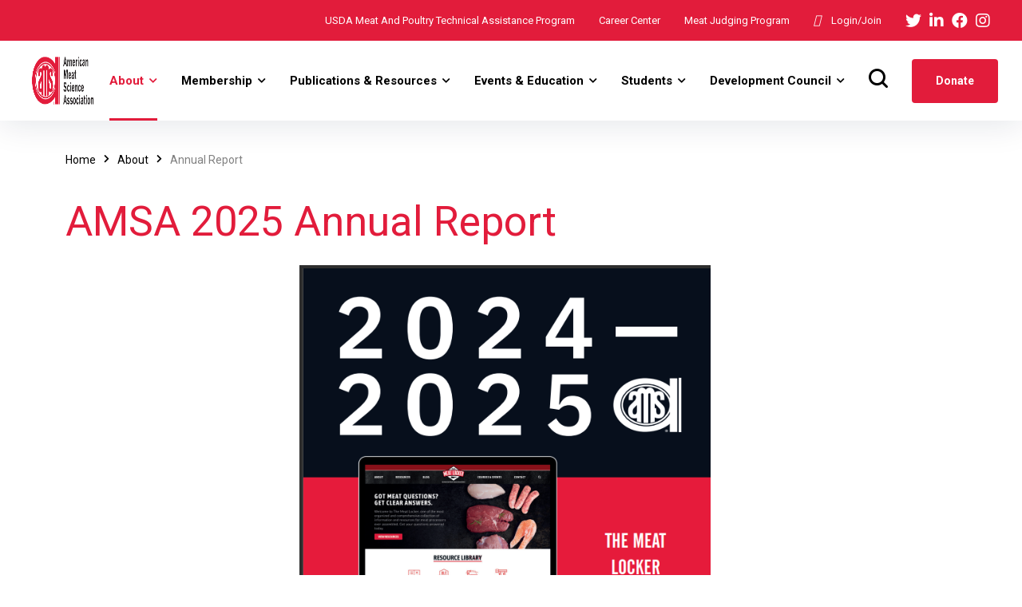

--- FILE ---
content_type: text/html; charset=utf-8
request_url: https://meatscience.org/about-amsa/annual-report
body_size: 6505
content:
 <!DOCTYPE html> <html lang="en"> <head> <script src="/ScriptResource.axd?d=okuX3IVIBwfJlfEQK32K3tgBUNl2wZxOwpUEHdHrZEEhhMvkI8YCbwJ9yLhPCPqRElLpHnEMes_6HFoxKkdYEnN4sSfxVR0oZklJl_l03x24yHU9GyqO9F1gnWj4E52gNW7Ma9YySwaJ1GwXNh1ILuGYPRwKO4t4ULXzGZWs7Il_CK74LUwkXOsGgCgGNtYs0&amp;t=752647ca" type="text/javascript"></script><script src="/ScriptResource.axd?d=EydukmxBmDstn7gSYzQESEslnN_uLhnehSIEzn4RyH-KGZbLcJdfJ4iqGb4fHxxUbjQUxVshVCi4UJcbb9DPDVhowHup-nm9XNbmPFJWJ6YEVWPAJIN_KP7iZ4QAB0W9VR7wYINkRFvbNO3Wt5tpFNN6MTay33QZVx3GG4BCkHRnDF2wgXOwh3uVenYwyO1Y0&amp;t=752647ca" type="text/javascript"></script><link href="/ResourcePackages/AMSA/assets/dist/css/sitefinity.min.css" rel="stylesheet" type="text/css" /><link href="/ResourcePackages/AMSA/assets/dist/css/vendor.min.css" rel="stylesheet" type="text/css" /><link href="/ResourcePackages/AMSA/assets/dist/css/style.css" rel="stylesheet" type="text/css" /><link href="/ResourcePackages/AMSA/assets/dist/css/custom.css" rel="stylesheet" type="text/css" /> <meta charset="utf-8"> <meta http-equiv="X-UA-Compatible" content="IE=edge"> <meta name="viewport" content="width=device-width, initial-scale=1, maximum-scale=1" /> <title>
	Annual Report
</title> <link rel="canonical" href="https://meatscience.org/"/> <meta name="author" content="MeatScience.org" /> <link href="/ResourcePackages/AMSA/assets/dist/BROSS/AMSA152.png" rel="icon" /> <link rel="preconnect" href="https://fonts.gstatic.com" /> <link href="https://fonts.googleapis.com/css2?family=IBM+Plex+Sans:ital,wght@0,300;0,400;0,500;0,600;0,700;1,300;1,400;1,500;1,600;1,700&amp;family=Roboto:ital,wght@0,300;0,400;0,500;0,700;1,300;1,400;1,500;1,700&amp;display=swap" rel="stylesheet" /> <script src="https://kit.fontawesome.com/9d3e66fcef.js" crossorigin="anonymous"></script> <style type="text/css" media="all">.designMode .top-bar
{
    height: 30px;
}</style><meta name="Generator" content="Sitefinity 14.1.7822.0 SE" /><meta name="viewport" content="width=device-width, initial-scale=1.0" /><script type="text/javascript">
	(function() {var _rdDeviceWidth = (window.innerWidth > 0) ? window.innerWidth : screen.width;var _rdDeviceHeight = (window.innerHeight > 0) ? window.innerHeight : screen.height;var _rdOrientation = (window.width > window.height) ? 'landscape' : 'portrait';})();
</script></head> <body class=" sfPageEditor"> <script src="/ResourcePackages/AMSA/assets/dist/js/project.min.js" type="text/javascript"></script><script src="/ScriptResource.axd?d=[base64]&amp;t=752647ca" type="text/javascript"></script> <div class="content-Wrapper"> <div class="contentPlaceHolder1"> 



 </div> <!-- Document Wrapper--> <div sf-change-observer class="wrapper clearfix" id="wrapperParallax"> <header class="header header-light header-topbar header-topbar3 header-shadow" id="navbar-spy"> <!-- TOP BAR--> <div class="top-bar top-bar-2"> <div class="block-left"> </div> <div class="block-right"> <div class="top-contact"> 
        <div class="contact-infos">
            
            <div class="contact-body">
                <p>
                    <a href="/publications-resources/usda-ams-mpptap" target="_self">USDA Meat and Poultry Technical Assistance Program</a>
                </p>
            </div>
        </div>
        <div class="contact-infos">
            
            <div class="contact-body">
                <p>
                    <a href="https://careers.meatscience.org/" target="_blank">Career Center</a>
                </p>
            </div>
        </div>
        <div class="contact-infos">
            
            <div class="contact-body">
                <p>
                    <a href="/students/meat-judging-program" target="_self">Meat Judging Program</a>
                </p>
            </div>
        </div>

    <div class="contact-infos login-info ">
        <div class="contact-body login-body">
                <p>
                    <a href="https://amsa.site-ym.com/store/">
                        <i class="fa-solid fa-user"></i> Login/Join
                    </a>
                </p>

        </div>
    </div>
 </div> 

<div class="contentblock" >
    <div ><div class="social-links"><a class="share-twitter" href="https://twitter.com/meatscience" target="_blank" data-sf-ec-immutable=""><em class="fab fa-twitter" aria-hidden="true"></em></a>
    <a class="share-linkedin" href="#" target="_blank" data-sf-ec-immutable=""><em class="fab fa-linkedin-in" aria-hidden="true"></em></a>
    <a class="share-facebook" href="javascript:void(0)" data-sf-ec-immutable=""><em class="fab fa-facebook" aria-hidden="true"></em></a>
    <a class="share-instagram" href="#" target="_blank" data-sf-ec-immutable=""><em class="fab fa-instagram" aria-hidden="true"></em></a>
</div></div>    
</div> </div> </div> <nav class="navbar navbar-expand-lg navbar-sticky" id="primary-menu"> 

<div class="contentblock" >
    <div ><p><a class="navbar-brand" href="/home"><img src="/images/default-source/default-album/amsa-logo.png?sfvrsn=5fba05b4_3" alt="AMSA Logo" class="logo logo-dark" /><img src="/images/default-source/default-album/amsa-logo.png?sfvrsn=5fba05b4_3" class="logo logo-mobile" alt="AMSA Logo" /></a></p></div>    
</div> <div class="module-holder module-holder-phone"> <div class="module module-search"> <div class="module-icon module-icon-search"> <i class="energia-search-Icon"></i> </div> </div> 

    <div class="login-info ">
        <div class="login-body">
                <p>
                    <a href="https://amsa.site-ym.com/store/">
                        <i class="fa-solid fa-user"></i>Login/Join
                    </a>
                </p>
        </div>
    </div>
 <button class="navbar-toggler collapsed" type="button" data-bs-toggle="collapse" data-bs-target='#navbar-1' aria-controls="navbar-1" aria-expanded="false" aria-label="#ResourceNotFound: Labels, ToggleNavigation#"> <span class="navbar-toggler-icon"></span> </button> </div> <!-- DESKTOP --> <div class="collapse navbar-collapse" id='navbar-1'> 

<ul class="navbar-nav me-auto">
        <li class="nav-item has-dropdown active" data-hover="">
            <a class="dropdown-toggle" href="/about-amsa" id='navbarDropdownMenuLink-1' data-bs-toggle="dropdown" role="button" aria-expanded="false">
                <span>About</span>
            </a>
            <ul class="dropdown-menu" aria-labelledby='navbarDropdownMenuLink-1'>
                            <li class="nav-item ">
                <a href="/about-amsa/history-mission" target="_self">
                    History &amp; Mission
                </a>
            </li>
            <li class="nav-item ">
                <a href="/about-amsa/strategic-plan" target="_self">
                    Strategic Plan
                </a>
            </li>
            <li class="nav-item ">
                <a href="/about-amsa/leadership" target="_self">
                    AMSA Leadership
                </a>
            </li>
            <li class="nav-item ">
                <a href="/about-amsa/past-presidents" target="_self">
                    Past Presidents
                </a>
            </li>
            <li class="nav-item ">
                <a href="/about-amsa/bylaws" target="_self">
                    Bylaws
                </a>
            </li>
            <li class="nav-item current active">
                <a href="/about-amsa/annual-report" target="_self">
                    Annual Report
                </a>
            </li>
            <li class="nav-item ">
                <a href="/about-amsa/staff" target="_self">
                    Staff
                </a>
            </li>
            <li class="nav-item ">
                <a href="/about-amsa/contact-us" target="_self">
                    Contact Us
                </a>
            </li>

            </ul>
        </li>
        <li class="nav-item has-dropdown " data-hover="">
            <a class="dropdown-toggle" href="/membership" id='navbarDropdownMenuLink-1' data-bs-toggle="dropdown" role="button" aria-expanded="false">
                <span>Membership</span>
            </a>
            <ul class="dropdown-menu" aria-labelledby='navbarDropdownMenuLink-1'>
                            <li class="nav-item ">
                <a href="/membership/join-amsa" target="_self">
                    Join AMSA
                </a>
            </li>
            <li class="nav-item ">
                <a href="/membership/committees" target="_self">
                    Committees
                </a>
            </li>
            <li class="nav-item ">
                <a href="/membership/sustaining-partners" target="_self">
                    Sustaining Partners
                </a>
            </li>
            <li class="nav-item ">
                <a href="/membership/supplier-coalition" target="_self">
                    Supplier Coalition
                </a>
            </li>
            <li class="nav-item ">
                <a href="/membership/member-directory" target="_blank">
                    Member Directory
                </a>
            </li>
            <li class="nav-item ">
                <a href="/membership/amsa-professional-member-awards-program" target="_self">
                    AMSA Professional Member Awards Program
                </a>
            </li>
            <li class="nav-item ">
                <a href="/membership/amsa-educational-database" target="_self">
                    AMSA Educational Database
                </a>
            </li>
            <li class="nav-item ">
                <a href="/membership/collaborative-partners" target="_self">
                    Collaborative Partners
                </a>
            </li>

            </ul>
        </li>
        <li class="nav-item has-dropdown " data-hover="">
            <a class="dropdown-toggle" href="/publications-resources" id='navbarDropdownMenuLink-1' data-bs-toggle="dropdown" role="button" aria-expanded="false">
                <span>Publications &amp; Resources</span>
            </a>
            <ul class="dropdown-menu" aria-labelledby='navbarDropdownMenuLink-1'>
                            <li class="nav-item ">
                <a href="/publications-resources/white-papers" target="_self">
                    Scientific Resource Guides &amp; Papers
                </a>
            </li>
            <li class="nav-item ">
                <a href="/publications-resources/other-meat-science-resources" target="_self">
                    Other Meat Science Resources
                </a>
            </li>
            <li class="nav-item ">
                <a href="/publications-resources/mmb" target="_blank">
                    Meat and Muscle Biology
                </a>
            </li>
            <li class="nav-item ">
                <a href="/publications-resources/webinars" target="_self">
                    Webinars
                </a>
            </li>
            <li class="nav-item ">
                <a href="/publications-resources/printed-publications" target="_self">
                    Books and Guides
                </a>
            </li>
            <li class="nav-item ">
                <a href="/publications-resources/amsa-usda-webinar-series" target="_self">
                    AMSA/USDA Webinar Series
                </a>
            </li>
            <li class="nav-item ">
                <a href="/publications-resources/usda-ams-mpptap" target="_self">
                    USDA-AMS MPPTAP
                </a>
            </li>
            <li class="nav-item ">
                <a href="/publications-resources/meat-science-lexicon" target="_self">
                    Meat Science Lexicon
                </a>
            </li>
            <li class="nav-item ">
                <a href="/publications-resources/the-meat-locker" target="_self">
                    The Meat Locker
                </a>
            </li>

            </ul>
        </li>
        <li class="nav-item has-dropdown " data-hover="">
            <a class="dropdown-toggle" href="/events-education" id='navbarDropdownMenuLink-1' data-bs-toggle="dropdown" role="button" aria-expanded="false">
                <span>Events &amp; Education</span>
            </a>
            <ul class="dropdown-menu" aria-labelledby='navbarDropdownMenuLink-1'>
                            <li class="nav-item ">
                <a href="/events-education/rmc" target="_self">
                    RMC
                </a>
            </li>
            <li class="nav-item ">
                <a href="/events-education/short-courses" target="_self">
                    Short Courses
                </a>
            </li>
            <li class="nav-item ">
                <a href="/events-education/STEP" target="_self">
                    Student Training and Education Program (STEP)
                </a>
            </li>
            <li class="nav-item ">
                <a href="/events-education/slc" target="_self">
                    Student Leaders Connecting Conference (SLC)
                </a>
            </li>
            <li class="nav-item ">
                <a href="/events-education/meat-industry-certifications" target="_self">
                    AMSA/iCEV Certifications
                </a>
            </li>
            <li class="nav-item ">
                <a href="/events-education/online-courses" target="_self">
                    Online Courses
                </a>
            </li>

            </ul>
        </li>
        <li class="nav-item has-dropdown " data-hover="">
            <a class="dropdown-toggle" href="/students" id='navbarDropdownMenuLink-1' data-bs-toggle="dropdown" role="button" aria-expanded="false">
                <span>Students</span>
            </a>
            <ul class="dropdown-menu" aria-labelledby='navbarDropdownMenuLink-1'>
                            <li class="nav-item ">
                <a href="/students/student-events" target="_self">
                    Student Events
                </a>
            </li>
            <li class="nav-item ">
                <a href="/students/student-board-of-directors" target="_self">
                    Student Board of Directors
                </a>
            </li>
            <li class="nav-item ">
                <a href="/students/student-awards-program" target="_self">
                    Awards Program
                </a>
            </li>
            <li class="nav-item ">
                <a href="/students/scholarships" target="_self">
                    Scholarships
                </a>
            </li>
            <li class="nav-item ">
                <a href="/students/meat-judging-program" target="_self">
                    Meat Judging Program
                </a>
            </li>
            <li class="nav-item ">
                <a href="/students/processed-meat-judging-program" target="_self">
                    Processed Meat Judging Program
                </a>
            </li>

            </ul>
        </li>
        <li class="nav-item has-dropdown " data-hover="">
            <a class="dropdown-toggle" href="/amsa-council" id='navbarDropdownMenuLink-1' data-bs-toggle="dropdown" role="button" aria-expanded="false">
                <span>Development Council</span>
            </a>
            <ul class="dropdown-menu" aria-labelledby='navbarDropdownMenuLink-1'>
                            <li class="nav-item ">
                <a href="/amsa-council/donate-now" target="_self">
                    Donate Now
                </a>
            </li>
            <li class="nav-item ">
                <a href="/amsa-council/meat-the-future-campaign" target="_self">
                    Meat the Future Campaign
                </a>
            </li>
            <li class="nav-item ">
                <a href="/amsa-council/mentor-recognition-program" target="_self">
                    AMSA Mentorship Funds
                </a>
            </li>
            <li class="nav-item ">
                <a href="/amsa-council/Endowment-Contributions" target="_self">
                    &#160;Endowment Contributions
                </a>
            </li>
            <li class="nav-item ">
                <a href="/amsa-council/use-of-funds" target="_self">
                    Use of Council Funds
                </a>
            </li>
            <li class="nav-item ">
                <a href="/amsa-council/dc-newsletter" target="_self">
                    DC Newsletter
                </a>
            </li>

            </ul>
        </li>
</ul>









 <div class="module-holder"> <div class="module module-search"> <div class="module-icon module-icon-search"> <i class="energia-search-Icon"></i> </div> </div> 

<div class="contentblock" >
    <div ><div class="module-contact module-contact-2"><a class="btn btn--primary" href="https://amsa.site-ym.com/donations/" target="_blank" data-sf-ec-immutable="">donate</a>
</div></div>    
</div> </div> </div> </nav> </header> <div class="module-content module-search-warp"> <div class="pos-vertical-center"> <div class="container"> <div class="row"> <div class="col-sm-12 col-md-12 col-lg-8 offset-lg-2"> 

<div class="form-inline">

<div class="form-group sf-search-input-wrapper form-search" role="search">
    <input type="search" title="Search input" placeholder="Search..." id="6d6d25d8-4a39-476c-84d9-f53c6d1ad488" class="form-control" value="" aria-autocomplete="both" aria-describedby='SearchInfo-1' />
    <span id='SearchInfo-1' aria-hidden="true" hidden>When autocomplete results are available use up and down arrows to review and enter to select.</span>
</div>

<input type="hidden" data-sf-role="resultsUrl" value="/search-results" />
<input type="hidden" data-sf-role="indexCatalogue" value="main-search" />
<input type="hidden" data-sf-role="disableSuggestions" value='false' />
<input type="hidden" data-sf-role="minSuggestionLength" value="3" />
<input type="hidden" data-sf-role="suggestionFields" value="Title,Content" />
<input type="hidden" data-sf-role="language" />
<input type="hidden" data-sf-role="siteId" value="4c18e543-3f6a-4a1e-8f3c-2f94c217c980" />
<input type="hidden" data-sf-role="suggestionsRoute" value="/restapi/search/suggestions" />
<input type="hidden" data-sf-role="searchTextBoxId" value='#6d6d25d8-4a39-476c-84d9-f53c6d1ad488' />
<input type="hidden" data-sf-role="searchButtonId" value='#e2fd685d-8585-453a-998a-e4c2692e3a9e' />
<input type="hidden" data-sf-role="scoringSettings" value='' />
</div>




 </div> </div> </div> </div> <a class="module-cancel" href="#"> <i class="fas fa-times"></i> </a> </div> <div id="bodyPlaceHolder"> 
<div id="BodyPlaceHolder_T486201CE002_Col00" class="sf_colsIn one-column-breadcrumb" data-sf-element="Container" data-placeholder-label="Breadcrumb"><section class="page-title page-title-blank-2 bg-white" id="page-title">
    <div class="container">
        <div class="row">
            <div class="col-12">
                <div class="breadcrumb-wrap">
                    <ol class="breadcrumb">
                                <li class="breadcrumb-item"><a href="/">Home </a></li>
                                <li class="breadcrumb-item"><a href="/about-amsa">About </a></li>
                                <li class="breadcrumb-item active" aria-current="page">Annual Report</li>
                    </ol>
                </div>
            </div>
        </div>
    </div>
</section>
</div>
<section class="service-single" id="service-single">
    <div class="container">
        <div class="row">
            <div class="col-12">
                <div class="service-entry">
                    <div id="BodyPlaceHolder_T486201CE004_Col00" class="sf_colsIn entry-content one-column-body" data-sf-element="Column 1" data-placeholder-label="Body">
<div class="contentblock" >
    <div ><h1 style="text-align:left;"><a href="/docs/default-source/about/amsa-2025-annual-report-.pdf?sfvrsn=b8a734ad_1" title="AMSA 2025 Annual Report" data-sf-ec-document-immutable="true">AMSA 2025 Annual Report</a></h1><img src="/images/default-source/about-amsa/amsa-2025-annual-report.png?sfvrsn=57e4abe8_1" style="display:block;margin-left:auto;margin-right:auto;" alt="" class="-align-center" sf-size="100" /></div>    
</div>

                    </div>
                </div>
            </div>
        </div>
    </div>
</section> </div> <footer class="footer footer-1"> 

<div class="contentblock" >
    <div ><div class="footer-top"><div class="container"><div class="row" data-sf-element="Row"><div class="col-12 col-sm-12 col-md-6 col-lg-9"><div class="sf_colsIn footer-widget widget-links widget-icon" data-sf-element="Column 1" data-placeholder-label="Column 4"><ul class="footer-menu-horizontal"><li><a href="/about-amsa/contact-us">Contact Us</a></li><li><a href="https://amsa.site-ym.com/store/" target="_blank" data-sf-ec-immutable="">Go Shop</a></li><li><a href="/privacy-policy">Privacy Policy</a></li><li><a href="/terms-and-conditions">Terms and Condition</a></li><li><a href="/non-discrimination-statement">Non-Discrimination Statement</a></li></ul></div></div><div class="col-12 col-md-6 col-lg-3"><a class="footer-logo" href="/home"><img src="/images/default-source/default-album/amsa-logo-rgb-white.png?sfvrsn=43cd7f80_1" alt="Logo" /></a>
 <div class="sf_colsIn footer-widget widget-contact" data-sf-element="Contact Us" data-placeholder-label="Contact Us"><div class="contentblock"><div><ul><li class="phone">+1<a href="tel:+12173565370" data-sf-ec-immutable=""> 800-517-AMSA</a></li><li class="email">Email: <a href="mailto:information@meatscience.org">information@meatscience.org</a></li><li class="address"><span>302 S. Platte Clay Way, Kearney, MO 64060</span>
 </li></ul></div></div></div></div></div></div></div></div>    
</div> <div class="footer-bottom"> <div class="container"> <div class="row"> <div class="col-12"> <div class="footer-copyright"> 

<div class="contentblock" >
    <div ><div class="copyright"><span>&copy; 1997-2026<a href="/home-old"> American Meat Science Association</a>. all rights reserved. </span>
 <ul class="list-unstyled social-icons"><li><a class="share-twitter" href="https://twitter.com/meatscience" target="_blank" data-sf-ec-immutable=""><em class="fab fa-twitter" aria-hidden="true"></em>twitter</a></li><li><a class="share-linkedin" href="javascript:void(0)" data-sf-ec-immutable=""><em class="fab fa-linkedin-in" aria-hidden="true"></em>linkedin</a></li><li><a class="share-facebook" href="javascript:void(0)" data-sf-ec-immutable=""><em class="fab fa-facebook" aria-hidden="true"></em>facebook</a></li><li><a class="share-instagram" href="javascript:void(0)" data-sf-ec-immutable=""><em class="fab fa-instagram" aria-hidden="true"></em>instagram</a></li></ul></div></div>    
</div> </div> </div> </div> </div> </div> </footer> <!--
        ============================
        BackToTop #1
        ============================
        --> <div class="back-top" id="back-to-top" data-hover=""> <i class="energia-arrow-up"></i> </div> </div> </div> <script src="/Frontend-Assembly/Telerik.Sitefinity.Frontend.Search/Mvc/Scripts/SearchBox/Search-box.js?package=AMSA&amp;v=MTQuMS43ODIyLjA%3d" type="text/javascript"></script> </body> </html>

--- FILE ---
content_type: text/css
request_url: https://meatscience.org/ResourcePackages/AMSA/assets/dist/css/custom.css
body_size: 8889
content:
/*------------------------------------*\
    #CSS VARIBALES
\*------------------------------------*/
:root {
  --global--color-primary: #e21c3b;
  --global--color-primary-90: rgba(226, 28, 59, 0.9);
  --global--color-primary-70: rgba(226, 28, 59, 0.7);
  --global--color-heading: #000;
  --global--color-secondary: #000;
  --global--color-body: #808080;
  --global--color-white: #ffffff;
  --global--color-white-90: rgba(255, 255, 255, 0.9);
  --global--color-gray: #f9f9f9;
  --global--font-body: 'Roboto', sans-serif;
  --global--font-heading: 'IBM Plex Sans', sans-serif;
  --global--font-secondary: 'Heebo', sans-serif; }

.designMode .wrapper, .designMode #bodyPlaceHolder {
  margin-top: 40px; }

#bodyPlaceHolder {
  min-height: 500px; }

.wrapper {
  width: 100%; }

.designMode .module-search-warp {
  height: 50%; }

.designMode .header .navbar {
  z-index: 0; }

.designMode .slider-carousel {
  height: 650px; }

.designMode .top-bar {
  height: 50px; }

.content-Wrapper {
  display: -webkit-box;
  display: -ms-flexbox;
  display: flex;
  width: 100%;
  -ms-flex-wrap: wrap;
  flex-wrap: wrap; }

.contentPlaceHolder1 {
  width: 100%;
  order: 100; }

.top-bar .headline em {
  font-size: 16px;
  margin-right: 10px; }

.top-bar .social-links a:hover em {
  -webkit-transform: scale(0.9);
  -ms-transform: scale(0.9);
  transform: scale(0.9); }

.top-bar .social-links a em {
  display: -webkit-inline-box;
  display: -ms-inline-flexbox;
  display: inline-flex;
  -webkit-transition: 0.3s ease-in-out;
  -o-transition: 0.3s ease-in-out;
  transition: 0.3s ease-in-out; }

.footer-copyright .copyright .social-icons li a em {
  font-size: 20px;
  margin-right: 10px;
  color: var(--global--color-white);
  -webkit-transition: 0.3s ease-in-out;
  -o-transition: 0.3s ease-in-out;
  transition: 0.3s ease-in-out; }

.btn-video em {
  display: -webkit-box;
  display: -ms-flexbox;
  display: flex;
  -ms-flex-negative: 0;
  flex-shrink: 0;
  -webkit-box-pack: center;
  -ms-flex-pack: center;
  justify-content: center;
  -webkit-box-align: center;
  -ms-flex-align: center;
  align-items: center;
  width: 54px;
  height: 36px;
  background-color: var(--global--color-white);
  z-index: 5;
  color: var(--global--color-heading);
  font-size: 16px;
  -webkit-box-shadow: 2.121px 2.121px 6px 0px rgba(3, 21, 50, 0.05);
  box-shadow: 2.121px 2.121px 6px 0px rgba(3, 21, 50, 0.05);
  border-radius: 8px;
  -webkit-transition: 300ms ease-in-out;
  -o-transition: 300ms ease-in-out;
  transition: 300ms ease-in-out;
  margin-right: 15px; }

.btn-video.btn-video-2 em {
  position: relative;
  display: -webkit-inline-box;
  display: -ms-inline-flexbox;
  display: inline-flex;
  width: 88px;
  height: 88px;
  padding: 0;
  border-radius: 50%;
  background-color: var(--global--color-white);
  margin-right: 0;
  color: var(--global--color-heading); }

.btn-video.btn-video-2 em::after {
  content: '';
  height: 100%;
  width: 100%;
  position: absolute;
  top: 0;
  left: 0;
  right: 0;
  border: 2px solid rgba(255, 255, 255, 0.5);
  border-radius: 100%;
  -webkit-transform: scale(1);
  -ms-transform: scale(1);
  transform: scale(1);
  opacity: 1;
  -webkit-animation: pulse 0.8s ease-out 0s infinite;
  animation: pulse 0.8s ease-out 0s infinite;
  z-index: -1; }

.btn-video.btn-video-2:hover em {
  background-color: var(--global--color-primary);
  color: var(--global--color-white); }

.cta .cta-img .cta-icon:hover em {
  background-color: var(--global--color-heading); }

.cta .cta-img .cta-icon em {
  border-radius: 50%;
  display: -webkit-box;
  display: -ms-flexbox;
  display: flex;
  -webkit-box-pack: center;
  -ms-flex-pack: center;
  justify-content: center;
  -webkit-box-align: center;
  -ms-flex-align: center;
  align-items: center;
  width: 80px;
  height: 80px;
  background-color: var(--global--color-primary);
  color: var(--global--color-white);
  font-size: 30px;
  -webkit-transition: 0.3s ease-in-out;
  -o-transition: 0.3s ease-in-out;
  transition: 0.3s ease-in-out; }

.btn--black {
  color: var(--global--color-secondary); }

.btn--black::before {
  background-color: var(--global--color-secondary); }

.btn--black:active,
.btn--black:focus,
.btn--black:hover {
  color: var(--global--color-white); }

.widget-download ul li .download--btn {
  text-align: left;
  width: 100%; }

.sliderControllerThumbnail {
  background: url("../images/thumbnails/Slider.png") no-repeat 3px 0 !important; }

.featuredHomeControllerThumbnail {
  background: url("../images/thumbnails/AMSAMembers.png") no-repeat 3px 0 !important; }

.featuresBarControllerThumbnail {
  background: url("../images/thumbnails/FeatureBar.png") no-repeat 3px 0 !important; }

.newsWidgetControllerThumbnail {
  background: url("../images/thumbnails/News.png") no-repeat 3px 0 !important; }

.eventsWebinarControllerThumbnail {
  background: url("../images/thumbnails/Webinars.png") no-repeat 3px 0 !important; }

.topNavigationControllerThumbnail {
  background: url("../images/thumbnails/topNavigation.png") no-repeat 3px 0 !important; }

.sustainingPartersThumbnail {
  background: url("../images/thumbnails/SustainingPartners.png") no-repeat 3px 0 !important; }

.documentListThumbnail {
  background: url("../images/thumbnails/DocumentList.png") no-repeat 3px 0 !important; }

.bannerLandingControllerThumbnail {
  background: url("../images/thumbnails/BannerLandingPage.png") no-repeat 3px 0 !important; }

.featuredInternalControllerThumbnail {
  background: url("../images/thumbnails/FeaturedInternal.png") no-repeat 3px 0 !important; }

.buttonThumbnail {
  background: url("../images/thumbnails/Button.png") no-repeat 3px 0 !important; }

.publicationsThumbnail {
  background: url("../images/thumbnails/PublicationsThumbnail.png") no-repeat 3px 0 !important; }

.service-single .service-entry .entry-content p,
.service-single .service-entry .entry-content ul {
  font-size: 16px;
  line-height: 26px;
  margin-bottom: 28px; }

.service-single .service-entry .entry-content ul,
.service-single .service-entry .entry-content ol {
  margin-left: 35px; }

.service-single .service-entry .entry-content ul > li {
  list-style-type: square;
  margin-bottom: 10px; }

.service-single .service-entry .entry-content ol > li {
  list-style-type: decimal;
  margin-bottom: 10px; }

.service-single .service-entry .entry-content img {
  padding: 0 15px 15px 0; }

/*.service-single .service-entry .entry-content img {
    max-width: 100%;
    margin: 0 auto;
    display: -webkit-box;
    display: -ms-flexbox;
    display: flex;
    padding: 15px;
}*/
.service-single .service-entry .entry-content .video {
  margin-bottom: 66px; }

.features .feature-panel-holder .feature-panel img {
  padding: 0; }

.header .navbar .navbar-nav > li > .dropdown-toggle.show,
.header .navbar .navbar-nav > li.has-dropdown > .dropdown-toggle.show,
.header .navbar .navbar-nav > li .dropdown-toggle:hover {
  color: var(--global--color-primary); }

.header .navbar .navbar-nav > li > .dropdown-toggle.show::after,
.header .navbar .navbar-nav > li.has-dropdown > .dropdown-toggle.show::after,
.header .navbar .navbar-nav > li > .dropdown-toggle:hover::after {
  color: var(--global--color-primary); }

.header .navbar .navbar-nav > li > a::after,
.header .navbar .navbar-nav > li.active > a::after {
  display: block; }

.page-item.active .page-link {
  background-color: var(--global--color-primary);
  border-color: var(--global--color-primary); }

.service-single .service-entry .download-pdf {
  text-align: left; }

.service-single .service-entry .download-pdf .fa {
  font-size: 30px;
  color: var(--global--color-primary);
  padding: 10px; }

.sfHighlight {
  color: var(--global--color-primary); }

.sf-search-results .sf-media {
  border-bottom: 1px solid #000000; }

.sf-search-results .sf-media {
  padding: 30px 0; }

/*.search-result-page {
    margin-bottom: 100px;
}*/
.service-single .service-entry .sf-search-results p,
.service-single .service-entry .sf-search-results a,
.service-single .service-entry .sf-search-results h3 {
  margin-bottom: 10px; }

.service-single .service-entry .sf-search-results img {
  margin: 0;
  padding: 15px 0; }

.search-heading em {
  color: var(--global--color-primary); }

body.search-module-active {
  overflow: hidden;
  max-height: 100vh; }

.ui-menu.ui-widget.ui-autocomplete.sf-autocomplete {
  z-index: 9999;
  padding: 10px 20px 10px 20px;
  background-color: white;
  opacity: 0.9; }

.ui-menu.ui-widget.ui-autocomplete.sf-autocomplete li {
  font-size: 20px;
  color: var(--global--color-heading);
  margin: 17px 0;
  cursor: pointer; }

.ui-menu.ui-widget.ui-autocomplete.sf-autocomplete li:hover {
  color: var(--global--color-primary); }

.page-title .title p {
  color: var(--global--color-gray);
  font-size: 18px;
  line-height: 29px;
  margin-bottom: 30px;
  font-weight: 700; }

.landing-page-banner .page-title {
  padding-top: 0;
  padding-bottom: 50px; }

.download-table-title {
  color: var(--global--color-primary);
  font-weight: 400; }

.btn--secondary {
  background-color: var(--global--color-heading);
  color: var(--global--color-white); }

.service-single .service-entry .entry-content .contact-body .list,
.service-single .service-entry .entry-content .contact-body .list-unstyled {
  margin-left: 0;
  font-size: 14px; }

.service-single .service-entry .entry-content .list li label,
.service-single .service-entry .entry-content .contact-body .list-unstyled li label {
  margin-left: 20px; }

.service-single .service-entry .entry-content .contact-body ul {
  margin-bottom: 0; }

.service-single .service-entry .entry-content .contact-body ul > li {
  list-style-type: none; }

.service-single .service-entry .entry-content .contact-body .list li label input,
.service-single .service-entry .entry-content .contact-body .list-unstyled li label input {
  margin: 2px 15px 2px 2px;
  vertical-align: middle; }

.header .navbar .dropdown-menu {
  margin-top: 0; }

/****************************FORMS START***********************/
.sf_1col_1_100 {
  float: none;
  margin: 0;
  padding: 0 12px 0px 0; }

.sf_2cols_1_50 {
  float: left;
  width: 50%;
  margin: 0;
  padding: 0 12px 0px 0; }

.sf_2cols_2_50 {
  float: right;
  width: 50%;
  margin: 0;
  padding: 0 12px 0px 0; }

.sf_2cols_1_75 {
  float: left;
  width: 75%;
  margin: 0;
  padding: 0 12px 0px 0; }

.sf_2cols_2_25 {
  float: right;
  width: 25%;
  margin: 0;
  padding: 0 12px 0px 0; }

.sf_cols:after, .sf_cols:before {
  content: "";
  clear: both;
  display: block; }

.sf-FileField-input {
  margin-bottom: 20px;
  padding: 0 12px 0px 0; }

.service-single .service-entry .entry-content .form-group img {
  margin-left: 0;
  padding: 15px 0; }

.contact-card .contact-body .amsa-form .form-group {
  margin-top: 20px; }

.amsa-form .form-control {
  margin-bottom: 0;
  line-height: 1; }

.captcha-text {
  color: var(--global--color-body); }

.text-danger {
  margin-left: 5px;
  margin-top: 5px; }

.form-control + .text-danger {
  border-color: red; }

.text-muted {
  font-size: 13px;
  font-style: italic;
  margin-left: 15px; }

.form-label {
  margin: 10px 0;
  font-weight: 600;
  font-size: 14px;
  color: var(--global--color-heading); }

/*.form-control.nice-select {
    margin-bottom: 20px;
}*/
.nice-select {
  float: none; }

.sf-FileField .text-muted {
  margin-left: 0; }

.amsa-form .form-textarea {
  margin-top: 20px; }

.amsa-form .contentblock {
  margin-top: 20px; }

.amsa-form .section-header {
  margin-top: 20px; }

/****************************FORMS END***********************/
/*****************FEATURED LIST AND DETAILS VIEW START*****************/
.service-single .service-entry .entry-content .featured-list .feature-item {
  margin-bottom: 30px; }

.featured-list .name a {
  font-size: 18px;
  font-weight: 600; }

.feature-details .feature-image img {
  height: 220px;
  width: 220px; }

.service-single .service-entry .entry-content .featured-list .feature-image img {
  padding: 0 10px 10px 0;
  height: 220px;
  width: 220px;
  object-fit: cover;
  object-position: center bottom; }

.feature-details h3 {
  color: var(--global--color-primary); }

.feature-details .title h4 {
  margin-bottom: 15px; }

.service-single .service-entry .entry-content .feature-details .feature-image img {
  padding: 0; }

.feature-details .feature-image img {
  height: 300px;
  width: 300px;
  margin-bottom: 25px; }

.feature-details .university {
  font-style: italic;
  margin-bottom: 20px;
  font-size: 15px;
  font-weight: 700; }

/*****************FEATURE LIST AND DETAILS VIEW END*****************/
/*.one-column-body {
    margin-bottom: 100px;
}*/
.sidebar-service .media {
  margin-bottom: 5px; }

.featured-sponsors {
  padding: 0 5%;
  margin-bottom: 30px;
  text-align: center; }

.featured-sponsors h2 {
  font-size: 37px; }

.header .navbar .navbar-nav > li > a,
.navbar-nav > li.has-dropdown > ul.dropdown-menu li a,
.widget-services .widget-content ul li a {
  text-transform: none; }

.breadcrumb {
  text-transform: none; }

.webinars .webinar {
  margin-bottom: 30px; }

.webinars .webinar h5,
.webinars .webinar p,
.webinars .webinar a,
.service-single .service-entry .entry-content .webinars .webinar p {
  margin: 10px 0; }

.webinars .webinar .videoUrl {
  width: 40%;
  height: 300px; }

.events .event {
  margin-bottom: 30px; }

.events .event .details {
  font-size: 16px;
  line-height: 26px;
  margin: 0 0 5px 0px; }

.events .event h5,
.events .event a,
.service-single .service-entry .entry-content .events .event p {
  margin: 10px 0; }

/*******************Publication & Resources***************/
.entry-cards {
  background-color: #1a2a36;
  padding: 100px 0;
  /* margin-bottom: 100px;*/ }

.entry-cards .card {
  border: 0;
  border-radius: 0;
  padding: 30px;
  text-align: center;
  height: calc(100% - 30px);
  display: flex;
  flex-direction: column;
  margin-bottom: 30px;
  max-width: 320px;
  margin-left: auto;
  margin-right: auto; }

.entry-cards .card .card-image {
  height: 150px; }

.entry-cards .card .card-image img {
  height: 100%;
  width: 100%;
  object-fit: contain; }

.entry-cards .card .card-heading {
  margin: 15px 0; }

.entry-cards .card .card-heading h3 {
  margin: 0; }

.entry-cards .card .card-footer {
  background: none;
  border: 0;
  padding: 30px 0 0;
  margin-top: auto; }

.entry-cards .card .card-footer .card-action a {
  display: inline-block;
  background-color: var(--global--color-primary);
  border-color: var(--global--color-primary);
  color: var(--global--color-white);
  padding: 8px 20px;
  border-radius: 15px; }

.entry-cards .card .card-footer .card-action a i, .entry-cards .card .card-footer .card-action a em {
  padding-right: 10px; }

.entry-cards .card .card-footer .card-action a span {
  text-transform: capitalize;
  font-family: var(--global--font-body);
  font-weight: 700;
  color: var(--global--color-white); }

@media (min-width: 1200px) {
  .entry-cards .row .col:nth-child(3n-2) .card {
    margin-left: 0; }
  .entry-cards .row .col:nth-child(3n) .card {
    margin-right: 0;
    margin-left: auto; } }

/***Home Page Slider Gradient***/
.bg-overlay-dark-slider-2:before {
  background-image: none; }

.bg-overlay-dark-2:before {
  background-image: none; }

.feature-home .feature-panel-holder .feature-panel .feature-icon img {
  height: 190px;
  width: 190px;
  object-fit: cover;
  object-position: center bottom; }

.feature-home .owl-carousel .owl-stage {
  display: flex;
  margin-bottom: 25px; }

.feature-home .owl-carousel .owl-stage .owl-item > div {
  height: 100%; }

.feature-home .feature-panel-holder {
  height: 100%; }

.feature-home .feature-panel-holder .feature-panel a {
  margin-top: auto; }

@media (min-width: 768px) {
  .feature-home .feature-panel-holder .feature-panel .feature-content h4 {
    min-height: 81px; } }

.features.features-3 {
  margin-top: 20px; }

.features.features-3 .feature-panel-holder .feature-panel .feature-icon img {
  height: 150px;
  width: 150px;
  object-fit: cover;
  object-position: center bottom; }

.projects .project-panel .project-panel-holder .project-content .project-title {
  height: 90px;
  overflow: hidden;
  margin-bottom: 20px; }

.projects .project-panel .project-panel-holder .project-content .project-desc {
  height: 130px;
  overflow: hidden;
  margin-bottom: 20px; }

.projects.projects-modern.projects-modern-2 {
  margin-bottom: 70px; }

/***********footer***********/
section.partner-logos {
  padding-bottom: 0; }

section.partner-logos img {
  margin-bottom: 30px; }

.footer {
  margin-top: 50px; }

.footer .footer-top {
  padding-top: 60px;
  padding-bottom: 0; }

.footer .widget-links.widget-icon {
  min-height: 100%; }

.footer ul.footer-menu-horizontal {
  margin: 0 -12px;
  transform: none; }

.footer ul.footer-menu-horizontal li {
  padding: 0 12px;
  display: inline-block;
  width: 100%; }

.footer ul.footer-menu-horizontal li a {
  font-family: var(--global--font-heading);
  color: var(--global--color-gray);
  font-size: 16px;
  font-weight: 700;
  line-height: 30px;
  text-transform: capitalize;
  margin-bottom: 30px; }

.footer .widget-links.widget-icon {
  min-height: 100%; }

.event-date {
  font-family: var(--global--font-body);
  font-weight: 400;
  font-size: 16px;
  line-height: 16px;
  color: var(--global--color-white);
  background-color: var(--global--color-primary);
  padding: 5px 15px;
  text-transform: capitalize;
  border-radius: 4px;
  margin-bottom: 28px;
  display: inline-block; }

.contact-details {
  font-size: 16px;
  line-height: 26px;
  margin-bottom: 28px; }

@media (min-width: 768px) {
  .footer .widget-links.widget-icon {
    display: flex;
    align-items: center; } }

@media (min-width: 992px) {
  .footer ul.footer-menu-horizontal li {
    width: auto; } }

a.footer-logo {
  margin: 0 0 20px;
  text-align: center;
  display: block; }

a.footer-logo img {
  width: 100%;
  max-width: 200px;
  height: auto; }

@media (min-width: 768px) {
  a.footer-logo {
    text-align: left; } }

/********slider********/
.slider .slide .slide-content {
  align-items: flex-start; }

.slider .slide {
  padding-bottom: 100px;
  align-items: flex-end; }

.slider .slide .slide-content .slide-desc,
.slider .slide .slide-content .slide-action {
  display: none; }

.page-title .page-title-wrap {
  align-items: flex-end;
  padding-bottom: 50px; }

/*******Button Widget*******/
.grey-border a {
  border: 2px solid rgba(37, 55, 69, 0.5); }

.custom-button {
  padding: 0 5%; }

.single-btn {
  padding: 20px 0; }

.anchor-link a {
  position: relative;
  font-size: 16px;
  font-family: var(--global--font-body);
  font-weight: 700;
  color: var(--global--color-heading);
  -webkit-transition: 0.3s ease-in-out;
  -o-transition: 0.3s ease-in-out;
  transition: 0.3s ease-in-out;
  text-transform: capitalize;
  padding-bottom: 6px; }

.anchor-link a:hover::before {
  width: calc( 100% - 20%); }

.anchor-link a::before {
  content: '';
  -webkit-transition: 0.3s ease-in-out;
  -o-transition: 0.3s ease-in-out;
  transition: 0.3s ease-in-out;
  position: absolute;
  bottom: 0;
  left: 50%;
  -webkit-transform: translateX(-50%);
  -ms-transform: translateX(-50%);
  transform: translateX(-50%);
  width: 100%;
  height: 2px;
  background-color: var(--global--color-primary); }

.advantages-list li {
  display: block;
  line-height: 1.5;
  margin-bottom: 20px;
  position: relative;
  padding-left: 35px; }

.advantages-list li::before {
  display: block;
  text-align: center;
  line-height: 20px;
  position: absolute;
  top: 50%;
  transform: translateY(-50%);
  left: 0; }

.about .about-wrapper .about-block-wrapper .about-block {
  border-radius: 12px; }

.heading .heading-subtitle.heading-subtitle-bg {
  padding: 25px 45px; }

.events-and-webinars {
  padding: 70px 0 0 0; }

.events-and-webinars .blog-entry .entry-content .entry-title,
.events-and-webinars .blog-entry .entry-content .entry-title h4 {
  margin-bottom: 10px; }

.heading .events-title {
  text-transform: none; }

.features.features-1 {
  margin-top: 30px; }

.service-single .service-entry .entry-content .sponsor-logos .row {
  margin-bottom: 20px; }

.service-single .service-entry .entry-content .sponsor-logos .grid {
  text-align: center; }

.service-single .service-entry .entry-content .sponsor-logos .grid img {
  padding: 0 20px;
  margin: 40px auto;
  width: 250px;
  max-height: 150px;
  object-fit: contain;
  max-width: 100%; }

.service-single .service-entry .entry-content .search-records ul {
  margin-bottom: 5px; }

.service-single .sidebar .search-records ul {
  margin-left: 0; }
  .service-single .sidebar .search-records ul li {
    list-style-type: none;
    margin-bottom: 5px; }
    .service-single .sidebar .search-records ul li label {
      display: flex;
      justify-content: space-between;
      align-items: center;
      font-family: var(--global--font-body);
      font-size: 15px;
      font-weight: 700;
      color: var(--global--color-heading);
      text-transform: capitalize;
      background-color: var(--global--color-white);
      border-radius: 4px !important;
      z-index: 1;
      transition: 0.3s ease-in-out;
      box-shadow: 0px 5px 20px 0px rgba(40, 40, 40, 0.11);
      height: 65px;
      padding: 0 30px 0 45px;
      position: relative;
      width: 100%;
      margin-left: 0 !important; }
    .service-single .sidebar .search-records ul li label::before {
      content: '';
      position: absolute;
      width: calc(100%);
      height: calc(100%);
      top: 0px;
      left: 0px;
      background-color: var(--global--color-primary);
      z-index: -1;
      transform: scaleX(0);
      transform-origin: right center;
      transition: transform .24s ease-in-out; }
    .service-single .sidebar .search-records ul li label:hover {
      color: var(--global--color-white); }
    .service-single .sidebar .search-records ul li label:hover::before {
      transform: scaleX(1);
      transform-origin: left center; }
    .service-single .sidebar .search-records ul li .input-group {
      position: relative; }
      .service-single .sidebar .search-records ul li .input-group input {
        position: absolute;
        left: 15px;
        top: 50%;
        transform: translateY(-50%);
        z-index: 10;
        width: 15px;
        height: 15px; }

.service-single .sidebar .search-records h6 {
  margin: 20px 0; }

.service-single .sidebar .search-records .border {
  height: 4px;
  background-color: var(--global--color-primary);
  opacity: 1;
  margin-bottom: 20px;
  margin-top: 5px;
  border-color: var(--global--color-primary) !important; }

.search-pagination {
  margin-top: 20px; }

.module-search-warp .form-control {
  padding: 17px 20px 17px 20px; }

.top-bar {
  height: auto; }

.top-bar .block-left {
  padding: 14px 0; }

.top-bar .contentblock {
  padding: 14px 0; }

.top-bar .block-right .contact-infos {
  padding: 14px 0; }

.login-info {
  position: relative; }

.login-info a {
  cursor: pointer; }

.login-info.is-logged-in:after {
  border: 0;
  content: '\f078';
  position: relative;
  margin-left: 7px;
  font-size: 11px;
  font-family: "Font Awesome 5 Free";
  color: #fff;
  -webkit-transition: 0.3s ease-in-out;
  -o-transition: 0.3s ease-in-out;
  transition: 0.3s ease-in-out;
  cursor: pointer;
  font-weight: 700; }

.login-info .submenu {
  display: none;
  position: absolute;
  top: 100%;
  right: 0;
  z-index: 1;
  background: #fff;
  padding: 0;
  min-width: 150px;
  text-align: right;
  -webkit-box-shadow: 2px 2px 5px 1px rgba(0, 0, 0, 0.75);
  -moz-box-shadow: 2px 2px 5px 1px rgba(0, 0, 0, 0.75);
  box-shadow: 2px 2px 5px 1px rgba(0, 0, 0, 0.75); }

.login-info:hover .submenu {
  display: block;
  padding: 5px 0; }

.login-info .login-body .submenu li a {
  display: block;
  padding: 5px 20px;
  color: #000; }

.login-info .login-body .submenu li p {
  display: block;
  padding: 5px 20px;
  color: var(--global--color-primary);
  font-weight: 700;
  text-transform: capitalize; }

.login-info .contact-body > .submenu li a:hover {
  color: #000; }

@media screen and (min-width: 1200px) {
  .about .about-wrapper .video-wrapper .video {
    top: -50px;
    left: initial;
    width: 400px;
    height: 400px;
    right: -30px;
    border-radius: 12px; } }

@media screen and (min-width: 1600px) {
  .about .about-wrapper .video-wrapper .video {
    width: 500px;
    height: 500px; } }

@media screen and (max-width: 991.98px) {
  .header.header-topbar.header-topbar3 .module-holder > div:last-child {
    width: 100%; }
  .service-single .service-entry .entry-content ul {
    text-align: center; }
  .service-single .service-entry .entry-content .contact-body p,
  .service-single .service-entry .entry-content form ul,
  .service-single .service-entry .entry-content .accordion ul,
  .service-single .service-entry .entry-content .partners ul {
    text-align: left; }
  .service-single .service-entry .entry-content img {
    margin-top: 30px; }
  .header .navbar .navbar-nav > li.has-dropdown::after {
    display: none; }
  .header .navbar .navbar-nav > li.has-dropdown > a::after {
    font-family: "Font Awesome 5 Free";
    font-weight: 700;
    content: "\f107";
    display: -webkit-box;
    display: -ms-flexbox;
    display: flex;
    -webkit-box-pack: center;
    -ms-flex-pack: center;
    justify-content: center;
    -webkit-box-align: center;
    -ms-flex-align: center;
    align-items: center;
    font-size: 14px;
    position: absolute;
    border-radius: 5px;
    right: 0;
    top: 5px;
    color: var(--global--color-heading);
    background-color: #e0f6e9;
    width: 25px;
    height: 25px;
    -webkit-transition: 0.3s ease-in-out;
    -o-transition: 0.3s ease-in-out;
    transition: 0.3s ease-in-out; }
  .header .navbar .navbar-nav > li.has-dropdown > a:hover::after,
  .header .navbar .navbar-nav > li.has-dropdown > a.show::after {
    color: var(--global--color-primary); }
  .header .navbar .navbar-nav > li.has-dropdown > a.show::after {
    content: '\f106'; }
  .header .navbar .dropdown-menu {
    padding: 0;
    -webkit-transition: max-height 0.3s ease-in-out;
    -o-transition: max-height 0.3s ease-in-out;
    transition: max-height 0.3s ease-in-out;
    max-height: 0;
    display: none;
    overflow: hidden; }
  .header .navbar .dropdown-menu.show {
    max-height: 10000px;
    display: block; }
  .navbar-nav {
    text-align: left; }
  .service-single .service-entry .sf-search-results p,
  .service-single .service-entry .sf-search-results a,
  .service-single .service-entry .sf-search-results h3 {
    text-align: left;
    margin-bottom: 10px; }
  .service-single .service-entry .sf-search-results img {
    margin: 0; }
  .ui-menu.ui-widget.ui-autocomplete.sf-autocomplete {
    text-align: left; }
  .service-single .service-entry .entry-content .contact-body .list, .contact-body .list-unstyled {
    text-align: left; }
  .text-muted {
    font-size: 13px; }
  .feature-details .feature-image {
    text-align: center; }
  .service-single .service-entry .entry-content .feature-details .feature-image img {
    margin: 0 0 25px 0; }
  .service-single .service-entry .entry-content .featured-list .feature-image img {
    margin: 0; }
  .projects.projects-modern.projects-modern-2 {
    margin-bottom: 0; }
  .webinars .webinar .videoUrl {
    width: 70%; }
  .login-info {
    display: -webkit-box;
    display: -ms-flexbox;
    display: flex;
    -webkit-box-align: center;
    -ms-flex-align: center;
    align-items: center;
    padding: 26px 20px 26px 0; }
  .login-info.is-logged-in:after {
    color: #000; }
  .login-info .login-body > p {
    cursor: pointer;
    font-size: 16px;
    padding: 0 10px;
    color: var(--global--color-primary); }
  .login-info .submenu {
    min-width: 200px; }
  .login-info a em {
    padding: 5px; } }

@media screen and (max-width: 767.98px) {
  .cta .cta-img .cta-icon em {
    width: 50px;
    height: 50px;
    font-size: 25px; }
  .navbar-nav {
    text-align: left; }
  .widget-services .widget-content {
    overflow: hidden;
    height: auto;
    max-height: 0;
    pointer-events: none;
    -webkit-transition: 0.3s ease-in;
    transition: 0.3s ease-in; }
  .widget.widget-services:hover .widget-content {
    max-height: calc(100vh - 240px);
    pointer-events: auto;
    overflow: auto; }
  .service-single .sidebar .search-records .border {
    display: none; }
  .service-single .sidebar .widget.widget-services:hover .search-records .border {
    display: block; }
  .sf_2cols_1_50, .sf_2cols_2_50, .sf_2cols_1_75, .sf_2cols_2_25 {
    width: 100%;
    margin: 0; }
  .service-single .service-entry .entry-content .contact-body .list, .contact-body .list-unstyled {
    text-align: left; }
  .feature-details .feature-image {
    text-align: center; }
  .featured-list .feature-item {
    text-align: center; }
  .featured-sponsors h2 {
    font-size: 32px;
    line-height: 1.4; }
  .projects.projects-modern.projects-modern-2 {
    margin-bottom: 0; }
  .webinars .webinar .videoUrl {
    width: 100%; }
  .service-single .service-entry .entry-content .sponsor-logos .grid {
    text-align: center; }
  .service-single .service-entry .sf-search-results h3 {
    font-size: 30px; }
  .pagination {
    display: flex;
    justify-content: flex-start;
    flex-wrap: nowrap;
    overflow-x: auto; } }

.service-single .service-entry .entry-content .publications-dropdownlist ul {
  margin-left: 0; }
  .service-single .service-entry .entry-content .publications-dropdownlist ul > li {
    margin-bottom: 0; }

.service-single .service-entry .entry-content .publications-dropdownlist {
  display: flex;
  justify-content: flex-end;
  margin-bottom: 15px;
  flex-wrap: wrap; }
  .service-single .service-entry .entry-content .publications-dropdownlist .dropdownlist {
    display: flex;
    align-items: center;
    margin-left: 30px;
    margin-bottom: 15px; }
    .service-single .service-entry .entry-content .publications-dropdownlist .dropdownlist .nice-select {
      margin-left: 15px; }

.publications .media-list, .publications .media-list-featured {
  position: relative;
  display: flex;
  margin-bottom: var(--bs-gutter-x);
  -webkit-box-shadow: 0 0 0.3rem rgba(64, 64, 64, 0.15);
  -moz-box-shadow: 0 0 0.3rem rgba(64, 64, 64, 0.15);
  box-shadow: 0 0 0.3rem rgba(64, 64, 64, 0.15); }
  .publications .media-list .pub-img-wrapper, .publications .media-list-featured .pub-img-wrapper {
    position: relative;
    width: 158px;
    min-width: 158px; }
    .publications .media-list .pub-img-wrapper .pub-img-inner, .publications .media-list-featured .pub-img-wrapper .pub-img-inner {
      width: 100%;
      height: 0;
      padding-bottom: 123%;
      position: relative; }
    .publications .media-list .pub-img-wrapper img, .publications .media-list-featured .pub-img-wrapper img {
      position: absolute;
      top: 0;
      left: 0;
      right: 0;
      bottom: 0;
      height: 100%;
      width: 100%;
      padding: 0;
      margin: 0; }
  .publications .media-list .pub-content-wrapper, .publications .media-list-featured .pub-content-wrapper {
    padding: 15px;
    display: flex;
    flex-direction: column;
    justify-content: space-between; }
    .publications .media-list .pub-content-wrapper h4, .publications .media-list-featured .pub-content-wrapper h4 {
      font-size: 1.2rem;
      line-height: 1.4rem; }
  .publications .media-list .pub-description, .publications .media-list-featured .pub-description {
    position: absolute;
    left: 0;
    top: 0;
    right: 0;
    bottom: 0;
    width: 100%;
    height: 100%;
    background-color: rgba(0, 0, 0, 0.7);
    color: #fff;
    display: none;
    flex-direction: column;
    align-items: center;
    justify-content: center;
    padding: 15px; }
    .publications .media-list .pub-description p, .publications .media-list-featured .pub-description p {
      color: #fff;
      max-height: 130px;
      overflow: hidden;
      text-align: center;
      width: 100%;
      margin: 0; }
    .publications .media-list .pub-description a, .publications .media-list-featured .pub-description a {
      font-weight: 400; }
    .publications .media-list .pub-description a:hover, .publications .media-list-featured .pub-description a:hover {
      color: var(--global--color-primary);
      font-weight: 700; }

.publications .media-list:hover .pub-description, .publications .media-list-featured:hover .pub-description {
  display: flex; }

.publications .media-list:hover .pub-content-wrapper .read-more, .publications .media-list-featured:hover .pub-content-wrapper .read-more {
  opacity: 0; }

.publications .total-count {
  color: var(--global--color-primary); }

.service-single .service-entry .entry-content .resourceType {
  margin-left: 15px; }
  .service-single .service-entry .entry-content .resourceType .btn {
    height: 42px;
    font-weight: 400; }
  .service-single .service-entry .entry-content .resourceType .btn-secondary {
    border: solid 1px #e8e8e8;
    color: #6c757d;
    background-color: #fff;
    border-radius: 5px;
    font-family: inherit;
    font-size: 14px;
    font-weight: 400;
    height: 42px;
    line-height: 40px; }
  .service-single .service-entry .entry-content .resourceType ul {
    padding-left: 15px;
    border: solid 1px #e8e8e8;
    border-radius: 5px;
    background-color: #fff;
    color: #6c757d;
    width: 200px; }
  .service-single .service-entry .entry-content .resourceType ul > li {
    list-style-type: none;
    margin-top: 5px;
    margin-bottom: 15px; }
  .service-single .service-entry .entry-content .resourceType ul > li label {
    margin-left: 10px; }

.service-single .service-entry .entry-content .publications-details-view {
  display: none; }
  .service-single .service-entry .entry-content .publications-details-view .sub-heading > span {
    font-size: 18px;
    font-weight: 700; }
  .service-single .service-entry .entry-content .publications-details-view .btn {
    height: 50px; }
  .service-single .service-entry .entry-content .publications-details-view .other-details {
    font-size: 16px;
    margin-bottom: 20px; }

.service-single .service-entry .entry-content .publications-details-view hr, .service-single .service-entry .entry-content .publications.featured-list hr {
  height: 2px;
  border-width: 0;
  color: gray;
  background-color: gray; }

.service-single .service-entry .entry-content .read-more, .service-single .service-entry .entry-content .back-button, .service-single .service-entry .entry-content .clear-all {
  cursor: pointer; }

.service-single .service-entry .entry-content .styled-checkbox {
  vertical-align: middle; }

@media screen and (max-width: 1199.98px) {
  .publications .media-list .pub-content-wrapper h4,
  .publications .media-list-featured .pub-content-wrapper h4 {
    font-size: 0.8rem; }
  .service-single .service-entry .entry-content .publications-dropdownlist ul {
    text-align: left; } }

@media screen and (max-width: 767.98px) {
  .service-single .service-entry .entry-content .publications-dropdownlist ul {
    text-align: left; }
  .service-single .service-entry .entry-content .publications-dropdownlist .dropdownlist {
    width: 100%;
    margin: 0 0 15px 0;
    justify-content: flex-start; }
  .service-single .service-entry .entry-content .resourceType .btn {
    padding: 15px; }
  .publications .media-list .pub-content-wrapper h4,
  .publications .media-list-featured .pub-content-wrapper h4 {
    font-size: 1rem; } }

@media screen and (max-width: 480px) {
  .slider .slide {
    height: auto; }
  .features-bar .features-holder {
    margin: 40px auto -80px; }
  .bg-overlay:before {
    margin-top: -40px; }
  .page-title .page-title-wrap {
    height: auto; } }
